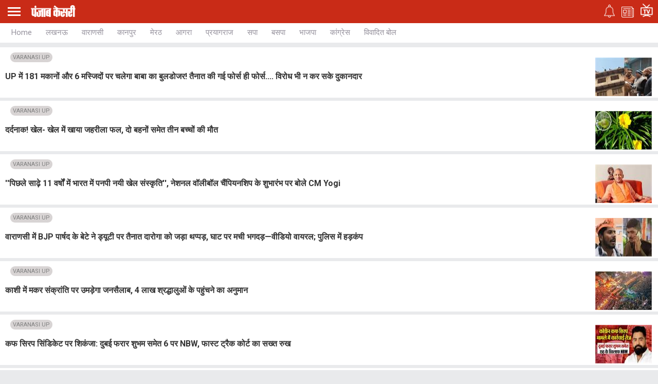

--- FILE ---
content_type: text/html; charset=utf-8
request_url: https://m.up.punjabkesari.in/tags/varanasi-up
body_size: 42445
content:
<!doctype html>
<html>
<head>
    <meta charset="utf-8">
    <meta http-equiv="ScreenOrientation" content="autoRotate:disabled">
    <meta name="viewport" content="width=device-width,minimum-scale=1,initial-scale=1 user-scalable=0">
    <meta name="google-site-verification" content="hjhNb-EZewADcdxjFXXa_Lbqg4HJFbzh4n-3VN4WE6s" />
    

    <title>VARANASI UP</title>



    <link href="https://fonts.googleapis.com/css?family=Roboto:200,300,400,500,700" rel="stylesheet">
    <link rel="stylesheet" href="https://use.fontawesome.com/releases/v5.6.1/css/all.css" integrity="sha384-gfdkjb5BdAXd+lj+gudLWI+BXq4IuLW5IT+brZEZsLFm++aCMlF1V92rMkPaX4PP" crossorigin="anonymous">
    <link rel="stylesheet" href="https://static.punjabkesari.in/pwa/css/jquery.mCustomScrollbar.min.css" />
    <script src="https://static.punjabkesari.in/pwa/js/jquery-2.2.4.min.js" type="text/javascript"></script>
    <script src="https://www.gstatic.com/firebasejs/5.9.1/firebase.js"></script>
    <link rel="shortcut icon" type="image/png" href="https://m.up.punjabkesari.in/favicon.ico" />
    <script>var dataLayer = dataLayer ? dataLayer : [];</script>
    <script src="https://static.punjabkesari.in/pwa/js/mWebDL.js" type="text/javascript"></script>
    <link rel="stylesheet" href="https://static.punjabkesari.in/pwa/css/hypo.css" />
    <script data-ad-client="ca-pub-5166187966849033" async src="https://pagead2.googlesyndication.com/pagead/js/adsbygoogle.js"></script>
    <!-- Google Tag Manager -->
    <script>
        (function (w, d, s, l, i) {
            w[l] = w[l] || []; w[l].push({
                'gtm.start':
                    new Date().getTime(), event: 'gtm.js'
            }); var f = d.getElementsByTagName(s)[0],
                j = d.createElement(s), dl = l != 'dataLayer' ? '&l=' + l : ''; j.async = true; j.src =
                    'https://www.googletagmanager.com/gtm.js?id=' + i + dl; f.parentNode.insertBefore(j, f);
        })(window, document, 'script', 'dataLayer', 'GTM-TPWTG5R');</script>
    <!-- End Google Tag Manager -->
    <!--izotoo 11072022-->
    <script>window._izq = window._izq || []; window._izq.push(["init"]);</script>
    <script src="https://cdn.izooto.com/scripts/3ade24db44a3494f1cbc000992f5c92ae79ce631.js"></script>
    <!--Izotoo End-->
    <script src="https://m.up.punjabkesari.in/topad.json"></script>
    <script>
        $(document).ready(function () {

            if ('serviceWorker' in navigator && 'PushManager' in window) {
                (function () {
                    navigator.serviceWorker.register('https://m.up.punjabkesari.in/sw.js').then(function (registration) {
                        //Registration was successful
                        console.log('ServiceWorker registration successful with scope: ', registration.scope);
                        swRegistration = registration;

                    }, function (err) {
                        console.log('ServiceWorker registration failed: ', err);
                    });
                    // Subscribe to receive message from service worker

                })();
            } else {
                console.log("Service Worker Not Supported!");
            }


            var pathname = window.location.pathname;
            document.getElementById(pathname).classList.add("active");
        });


    </script>
    <script async src="https://securepubads.g.doubleclick.net/tag/js/gpt.js"></script>
    <script>
        window.googletag = window.googletag || { cmd: [] };
        googletag.cmd.push(function () {
            googletag.defineSlot('/15415905/pk_pwa_home_1', [[336, 280], [320, 100], [300, 250]], 'div-gpt-ad-1561626520524-0').addService(googletag.pubads());
            googletag.defineSlot('/15415905/pk_pwa_home_2', [[320, 100], [336, 280], [300, 250]], 'div-gpt-ad-1561626742018-0').addService(googletag.pubads());
            googletag.defineOutOfPageSlot('/15415905/INT_PunjabKesari_PWA', 'div-gpt-ad-1522748316190-0').addService(googletag.pubads());
            //googletag.defineSlot('/15415905/Mobile1x1', [1, 1], 'div-gpt-ad-1566806676146-0').addService(googletag.pubads()); googletag.pubads().enableSingleRequest();
            googletag.defineOutOfPageSlot('/15415905/Mobile_1x1_2', 'div-gpt-ad-1605692779382-0').addService(googletag.pubads());
            googletag.defineOutOfPageSlot('/15415905/1x1MidArticle', 'div-gpt-ad-1647443007629-0').addService(googletag.pubads());
            googletag.defineSlot('/15415905/1x1_pkjb_2025', [1, 1], 'div-gpt-ad-1752049560957-0').addService(googletag.pubads()); 
            googletag.pubads().collapseEmptyDivs();
            googletag.enableServices();
        });
    </script>
    <script async src="https://pagead2.googlesyndication.com/pagead/js/adsbygoogle.js?client=ca-pub-7231455132334579" crossorigin="anonymous"></script>


    <!--Comscore Tag Start -->
    <script>
        var _comscore = _comscore || [];
        _comscore.push({ c1: "2", c2: "21043170" });
        (function () {
            var s = document.createElement("script"), el = document.getElementsByTagName("script")[0]; s.async = true;
            s.src = "https://sb.scorecardresearch.com/cs/21043170/beacon.js";
            el.parentNode.insertBefore(s, el);
        })();
    </script>
    <noscript>
        <img src="https://sb.scorecardresearch.com/p?c1=2&c2=21043170&cv=2.0&cj=1" />
    </noscript>
    <!--Comscore Tag End -->
    
</head>

<style>
    body {
        font-size: 14px;
        text-decoration: none;
        padding: 0;
        margin: 0;
        font-family: Roboto!important;
        background: #e9eaec;
    }

    a {
        text-decoration: none;
    }

    .topheader {
        width: 100%;
        float: left;
        background: #c92b17;
        padding: 4px 0;
    }

    .togglebar {
        cursor: pointer;
        float: left;
        width: 25px;
        padding: 5px;
        margin: 5px 0;
    }

        .togglebar span {
            width: 100%;
            float: left;
            height: 3px;
            margin-bottom: 4px;
            background: #fff;
        }

            .togglebar span:last-child {
                margin-bottom: 0;
            }

    .container-fluid {
        padding: 0 10px;
    }

    .kesarilogo {
        padding-top: 6px;
        padding-left: 15px;
        float: left;
    }

    .topheader ul {
        padding: 0;
        margin: 2px 0 0 0;
        float: right;
        vertical-align: top;
        list-style: none;
    }

        .topheader ul li {
            display: inline-block;
            margin-right: 10px;
            padding-top: 3px;
            vertical-align: text-top;
        }

            .topheader ul li:nth-child(2) {
                padding-top: 7px;
            }

            .topheader ul li:nth-child(3) {
                padding-top: 1px;
                margin-right: 0;
            }

    /******** sidebar*********/


    header {
        float: left;
        width: 100%;
        position: fixed;
        left: 0;
        right: 0;
        z-index: 999;
    }

    .sidebardrop {
        width: 75%;
        color: #fff;
        position: fixed;
        padding-top: 5px;
        top: 0;
        left: -100%;
        right: 0;
        background: #333;
        bottom: 0;
        height: auto;
        transition: all 0.3s ease;
        -webkit-transition: all 0.3s ease;
        -moz-transition: all 0.3s ease;
        -ms-transition: all 0.3s ease;
        -o-transition: all 0.3s ease;
        z-index: 9;
    }

        .sidebardrop .cross {
            float: right;
            padding: 5px 20px 12px;
            font-size: 20px;
            color: #fff;
            cursor: pointer;
        }


    .sidebarIn {
        left: 0%;
    }

    .sidebarOut {
        left: -100%;
    }

    .ampimg {
        max-width: 100%;
        max-height: 100%;
    }


    .menubar {
        float: left;
        width: 100%;
        margin-top: 0em;
        margin-bottom: 3.5em;
    }

    ul {
        padding: 0;
        margin: 0;
        list-style: none;
    }

    .menubar ul li {
        border-left: 5px solid transparent;
        padding: 0 15px;
    }

        .menubar ul li:last-child a {
            border-bottom: 1px solid #909090;
        }

        .menubar ul li a {
            padding: 15px 0px;
            font-size: 17px;
            color: #fff;
            display: inline-block;
            width: 100%;
            text-decoration: none;
            border-top: 1px solid #585858;
        }

            .menubar ul li a:visited,
            .menubar ul li a:active,
            .menubar ul li a:focus {
                background: transparent;
            }

        .menubar ul li.active {
            background: #777;
            outline: none;
            border-left: 5px solid #fe0003;
        }

        .menubar ul li a img,
        .menubar ul li a img {
            float: right;
            margin-right: 10px;
        }

    .sliderbar {
        display: inline-block;
        width: 100%;
        overflow-x: hidden;
        overflow-y: scroll;
        height: 100%;
    }
    /******** sidebar*********/
    /********city name********/
    .citylist {
        display: inline-block;
        position: relative;
        width: 100%;
        background: #fff;
    }

        .citylist ul li {
            display: inline-block;
            margin-bottom: 9px;
        }

        .citylist ul {
            white-space: nowrap;
            overflow-x: scroll;
        }

            .citylist ul li a {
                vertical-align: top;
                cursor: move;
                display: inline-block;
                font-size: 15px;
                color: #96929d;
                padding: 9px 12px 0px;
                height: 27px;
                text-decoration: none;
                text-transform: capitalize;
                border-bottom: 2px solid transparent;
            }

            .citylist ul li.active a {
                color: #000;
                border-color: #f00;
            }

        .citylist .container-fluid {
            height: 38px;
            overflow: hidden;
        }

        .citylist ul li:last-child {
            padding-right: 0px;
        }

        .citylist ::-webkit-scrollbar {
            display: none;
        }

        .citylist ::-moz-scrollbar {
            display: none;
        }

        .citylist ::-ms-scrollbar {
            display: none;
        }

        .citylist ul {
            -ms-overflow-style: none;
        }

        .citylist ul {
            overflow: -moz-scrollbars-none;
        }

    .addcity {
        display: inline-block;
        position: absolute;
        right: 0;
        top: 0;
        background: #ffffff;
        bottom: 0;
        padding-right: 4px;
        margin: auto;
        z-index: 8;
        padding-top: 9px;
        padding-left: 8px;
        cursor: pointer;
    }

    .mycity span {
        width: 5px;
        height: 5px;
        border-radius: 50%;
        display: inline-block;
        background: #ff0000;
        vertical-align: top;
    }
    /********city name********/
    /********newscard********/
    .newscard {
        display: inline-block;
        width: 100%;
        margin-top: 5px;
    }

        .newscard .cardview {
            display: inline-block;
            width: 100%;
            background: #fff;
            text-decoration: none;
            vertical-align: bottom;
            margin-bottom: 1px;
        }

    .cardview .timeupdata {
        font-size: 12px;
        padding-top: 2px;
        float: left;
        color: #adaab2;
        text-decoration: none;
    }

    .cardview h2 {
        display: inline-block;
        vertical-align: top;
        margin: 0;
        background: #d8d4d4;
        padding: 3px 5px;
        text-decoration: none;
        color: #808080;
        font-size: 11px;
        margin-left: 10px;
        border-radius: 15px;
        font-weight: normal;
    }

    .cardview .container-fluid {
        margin-top: 10px;
        display: inline-block;
        width: 55%;
        float: left;
    }

        .cardview .container-fluid h3 {
            font-size: 16px;
            text-decoration: none;
            color: #333;
            text-decoration: none;
            max-height: 47px;
            line-height: 24px;
            overflow: hidden;
            padding-right: 5px;
        }

    .imgblock {
        display: inline-block;
        float: right;
        padding-right: 10px;
        vertical-align: top;
        margin-top: 20px;
    }

        .imgblock img {
            margin-right: 2px;
            max-height: 125px;
            /*width: 32%;*/
            display: inline-flex;
            max-width: 190px;
        }

    .sharesection {
        background: #fff;
        display: inline-block;
        width: 100%;
        padding: 10px 0;
    }

        .sharesection > ul {
            display: table;
            width: 100%;
        }

            .sharesection > ul > li {
                display: table-cell;
                text-align: center;
            }

        .sharesection li img {
            vertical-align: top;
            margin-right: 5px;
            max-width: 20px;
        }

        .sharesection li a {
            font-size: 15px;
            font-weight: bold;
            color: #7d7885;
        }

    .maincontainer {
        display: inline-block;
        width: 100%;
        margin-top: 82px;
    }

    .mCSB_inside > .mCSB_container {
        margin-right: 0px;
    }

    .sidebardrop .mCSB_draggerContainer {
        opacity: 0;
        visibility: hidden;
    }

    .mCSB_draggerContainer {
        opacity: 0;
    }

    .fixpositon {
        position: fixed;
        left: 0;
        right: 0;
        top: 0;
        bottom: 0;
    }

    .kesarilogo img {
        max-width: 87px;
        max-height: 23px;
    }

    /********newscard********/


    .error_404 {
        display: inline-block;
        margin: 20px 0;
        text-align: center;
        width: 100%;
    }

        .error_404 img {
            margin: auto;
        }

        .error_404 .heading404 {
            font-size: 5rem;
            color: #b71c1c;
            font-weight: bold;
            margin-top: 2em;
            margin-bottom: 0;
        }

        .error_404 .desc404 {
            font-size: 18px;
            margin-top: 8px;
        }

        .error_404 .pr404 {
            font-family: 'khula';
            font-size: 20px;
            margin-bottom: 26px;
        }

    .sharelink {
        position: relative;
    }

        .sharelink .shareli {
            width: 112px;
            position: absolute;
            border-radius: 5px;
            background: #fff;
            z-index: 999;
            text-align: left;
            padding: 10px;
            bottom: 29px;
            right: 10px;
            margin: auto;
            box-shadow: #00000057 0px -1px 8px 0px;
            display: none;
        }

            .sharelink .shareli li {
                margin: 0px 0 14px 0;
                width: 100%;
            }

                .sharelink .shareli li:last-child {
                    margin-bottom: 0px;
                }

                .sharelink .shareli li a {
                    color: #000;
                }

                    .sharelink .shareli li a i {
                        font-size: 22px;
                        color: #000;
                        float: right;
                    }

                    .sharelink .shareli li a .fa-facebook {
                        color: #3b5998;
                    }

                    .sharelink .shareli li a .fa-twitter {
                        color: #55acee;
                    }

                    .sharelink .shareli li a .fa-linkedin {
                        color: #0080b2;
                    }

                    .sharelink .shareli li a .fa-google-plus {
                        color: #dd4b39;
                    }

    .storycount {
        display: inline-block !IMPORTANT;
        font-size: 16px;
        color: #fff;
        vertical-align: top;
        margin: 9px 0 0 12px;
    }

    .ad {
        text-align: center;
        margin-top: 5px;
    }
</style>
<body itemscope>
    <!-- Google Tag Manager (noscript) -->
    <noscript>
        <iframe src="https://www.googletagmanager.com/ns.html?id=GTM-TPWTG5R"
                height="0" width="0" style="display:none;visibility:hidden"></iframe>
    </noscript>
    <!-- End Google Tag Manager (noscript) -->
    <header>
        <nav class="topheader">
            <div class="container-fluid">
                <div class="togglebar">
                    <span></span>
                    <span></span>
                    <span></span>
                </div>
                <div id="dvhome" class="kesarilogo" onclick="logoPK()">
                </div>
                <p id="dv_p" class="storycount" style="display:none;"></p>
                <ul>
                    <li id="li_noti">
                        <a itemprop="url" href="https://m.punjabkesari.in/notification">
                            <img alt="punjabkesari" src="/img/notify.png" width="21" height="25" />
                        </a>
                    </li>
                    <li>
                        <a itemprop="url" href="https://epaper.punjabkesari.in" onclick="logoEPAPER()">
                            <img alt="punjabkesari" src="/img/news.png" width="24" height="21" />
                        </a>
                    </li>
                    <li>
                        <a itemprop="url" href="https://m.punjabkesari.in/video" onclick="logoKesariTV()">
                            <img alt="punjabkesari" src="/img/tv.png" width="24" height="26" />
                        </a>
                    </li>
                </ul>
            </div>
        </nav>
        <!-- sidebar -->
        <div class="sidebardrop">
            <a href="#" class="cross"><i class="fas fa-times"></i></a>
            <div class="sliderbar ">
                <div class="menubar">
                    <ul>
<li><a itemprop="url" href="https://m.punjabkesari.in/" onclick="hamburgerMenuPK('Home')">Home<img src="/img/r1.png" alt="Home"></a></li><li><a itemprop="url" href="https://m.punjabkesari.in/top-news" onclick="hamburgerMenuPK('Top News')">मुख्य खबरें<img src="/img/r1.png" alt="मुख्य खबरें"></a></li><li><a itemprop="url" href="https://m.punjabkesari.in/video" onclick="hamburgerMenuPK('Punjab Kesari TV')">Punjab Kesari TV<img src="/img/r1.png" alt="Punjab Kesari TV"></a></li><li><a itemprop="url" href="https://m.punjabkesari.in/year-ender-2025" onclick="hamburgerMenuPK('Year Ender 2025')">Year Ender 2025<img src="/img/r1.png" alt="Year Ender 2025"></a></li><li><a itemprop="url" href="https://m.punjabkesari.in/national" onclick="hamburgerMenuPK('National')">देश<img src="/img/r1.png" alt="देश"></a></li><li><a itemprop="url" href="https://m.punjab.punjabkesari.in/" onclick="hamburgerMenuPK('Punjab')">पंजाब<img src="/img/r1.png" alt="पंजाब"></a></li><li><a itemprop="url" href="https://m.chandigarh.punjabkesari.in" onclick="hamburgerMenuPK('Chandigarh')">चंडीगढ़<img src="/img/r1.png" alt="चंडीगढ़"></a></li><li><a itemprop="url" href="https://m.himachal.punjabkesari.in/" onclick="hamburgerMenuPK('Himachal Pradesh')">हिमाचल प्रदेश<img src="/img/r1.png" alt="हिमाचल प्रदेश"></a></li><li><a itemprop="url" href="https://m.haryana.punjabkesari.in/" onclick="hamburgerMenuPK('Haryana')">हरियाणा<img src="/img/r1.png" alt="हरियाणा"></a></li><li><a itemprop="url" href="https://m.jammukashmir.punjabkesari.in" onclick="hamburgerMenuPK('Jammu Kashmir')">जम्मू कश्मीर<img src="/img/r1.png" alt="जम्मू कश्मीर"></a></li><li><a itemprop="url" href="https://m.up.punjabkesari.in/" onclick="hamburgerMenuPK('Uttar Pradesh')">उत्तर प्रदेश<img src="/img/r1.png" alt="उत्तर प्रदेश"></a></li><li><a itemprop="url" href="https://m.punjabkesari.in/national/delhi" onclick="hamburgerMenuPK('Delhi')">दिल्ली<img src="/img/r1.png" alt="दिल्ली"></a></li><li><a itemprop="url" href="https://m.rajasthan.punjabkesari.in" onclick="hamburgerMenuPK('Rajasthan')">राजस्थान<img src="/img/r1.png" alt="राजस्थान"></a></li><li><a itemprop="url" href="https://m.mp.punjabkesari.in/" onclick="hamburgerMenuPK('Madhya Pradesh')">मध्य प्रदेश<img src="/img/r1.png" alt="मध्य प्रदेश"></a></li><li><a itemprop="url" href="https://m.uttarakhand.punjabkesari.in" onclick="hamburgerMenuPK('Uttrakhand')">उत्तराखंड<img src="/img/r1.png" alt="उत्तराखंड"></a></li><li><a itemprop="url" href="https://bihar.punjabkesari.in/" onclick="hamburgerMenuPK('Bihar')">बिहार<img src="/img/r1.png" alt="बिहार"></a></li><li><a itemprop="url" href="https://m.gadget.punjabkesari.in/" onclick="hamburgerMenuPK('Gadgets')">Gadgets<img src="/img/r1.png" alt="Gadgets"></a></li><li><a itemprop="url" href="https://m.gadget.punjabkesari.in/automobile" onclick="hamburgerMenuPK('Automobile')">ऑटोमोबाइल<img src="/img/r1.png" alt="ऑटोमोबाइल"></a></li><li><a itemprop="url" href="https://m.punjabkesari.in/education-and-jobs" onclick="hamburgerMenuPK('education and jobs')">शिक्षा/नौकरी<img src="/img/r1.png" alt="शिक्षा/नौकरी"></a></li><li><a itemprop="url" href="https://m.sports.punjabkesari.in/" onclick="hamburgerMenuPK('Sports')">खेल<img src="/img/r1.png" alt="खेल"></a></li><li><a itemprop="url" href="https://bollywood.punjabkesari.in/" onclick="hamburgerMenuPK('Entertainment')">मनोरंजन<img src="/img/r1.png" alt="मनोरंजन"></a></li><li><a itemprop="url" href="https://m.punjabkesari.in/jharkhand" onclick="hamburgerMenuPK('Jharkhand')">झारखंड<img src="/img/r1.png" alt="झारखंड"></a></li><li><a itemprop="url" href="https://m.punjabkesari.in/international" onclick="hamburgerMenuPK('International')">विदेश<img src="/img/r1.png" alt="विदेश"></a></li><li><a itemprop="url" href="https://m.punjabkesari.in/business" onclick="hamburgerMenuPK('Business')">बिज़नेस<img src="/img/r1.png" alt="बिज़नेस"></a></li><li><a itemprop="url" href="https://m.punjabkesari.in/dharm" onclick="hamburgerMenuPK('Dharm')">धर्म/कुंडली टीवी<img src="/img/r1.png" alt="धर्म/कुंडली टीवी"></a></li><li><a itemprop="url" href="https://m.nari.punjabkesari.in/" onclick="hamburgerMenuPK('Nari')">नारी<img src="/img/r1.png" alt="नारी"></a></li><li><a itemprop="url" href="https://m.punjabkesari.in/blogs" onclick="hamburgerMenuPK('Blogs')">Opinion<img src="/img/r1.png" alt="Opinion"></a></li><li><a itemprop="url" href="https://m.punjabkesari.in/article" onclick="hamburgerMenuPK('article')">Editorial<img src="/img/r1.png" alt="Editorial"></a></li><li><a itemprop="url" href="https://m.punjabkesari.in/gallery" onclick="hamburgerMenuPK('Photos')">Photos<img src="/img/r1.png" alt="Photos"></a></li><li><a itemprop="url" href="https://m.punjabkesari.in/viral-stories" onclick="hamburgerMenuPK('Viral Stories')">Viral Stories<img src="/img/r1.png" alt="Viral Stories"></a></li><li><a itemprop="url" href="https://m.punjabkesari.in/yum" onclick="hamburgerMenuPK('Yum')">Yum<img src="/img/r1.png" alt="Yum"></a></li><li><a itemprop="url" href="https://m.punjabkesari.in/health-plus" onclick="hamburgerMenuPK('Health Plus')">Health +<img src="/img/r1.png" alt="Health +"></a></li><li><a itemprop="url" href="https://m.punjabkesari.in/notification" onclick="hamburgerMenuPK('Notification Hub')">Notification Hub<img src="/img/r1.png" alt="Notification Hub"></a></li><li><a itemprop="url" href="https://epaper.punjabkesari.in/" onclick="hamburgerMenuPK('Epaper')">Epaper<img src="/img/r1.png" alt="Epaper"></a></li><li><a itemprop="url" href="https://m.punjabkesari.in/contactus">Contact Us<img itemprop="image" src="https://static.punjabkesari.in/pwa/r1.png" alt="Contact Us"></a></li>                    </ul>
                    <script type="text/javascript">
                        {
                            document.getElementById("dvhome").innerHTML = "<a itemprop=\"url\" href=\"https://m.punjabkesari.in\"><img alt=\"punjabkesari\" src=\"/img/punjabkesari.png\" width=\"228\" height=\"61\" /></a>";
                            document.getElementById("dvhome").style.display = "block";
                            document.getElementById("dv_p").style.display = "none";
                        }
                    </script>
                    <!--<script type="text/javascript">-->
                    <!--{
                                    document.getElementById("dvhome").innerHTML = "<a itemprop=\"url\" href=\"https://m.punjabkesari.in\"><img alt=\"punjabkesari\" src=\"/img/punjabkesari.png\" width=\"228\" height=\"61\" /></a>";
                                    document.getElementById("dvhome").style.display = "block";
                                    document.getElementById("dv_p").style.display = "none";
                                }
                    </script>-->
                </div>
            </div>
        </div>
        <!-- sidebar -->
        <!-- city list -->
        <div class="citylist " id="dv_sub">
            <div class="container-fluid navscrollbar ">
                <ul class="mCustomScrollbar">
                    <li id="/"><a itemprop="url" href="https://m.up.punjabkesari.in" onclick="subDomainHomeTabs('Uttar Pradesh','Home')">Home</a></li>
                    <li id="/lucknow"><a itemprop="url" href="https://m.up.punjabkesari.in/lucknow" onclick="subDomainHomeTabs('Uttar Pradesh','Lucknow')">लखनऊ</a></li>
                    <li id="/varanasi"><a itemprop="url" href="https://m.up.punjabkesari.in/varanasi" onclick="subDomainHomeTabs('Uttar Pradesh','Varanasi')">वाराणसी</a></li>
                    <li id="/kanpur"><a itemprop="url" href="https://m.up.punjabkesari.in/kanpur" onclick="subDomainHomeTabs('Uttar Pradesh','Kanpur')">कानपुर</a></li>
                    <li id="/meerut"><a itemprop="url" href="https://m.up.punjabkesari.in/meerut" onclick="subDomainHomeTabs('Uttar Pradesh','Meerut')">मेरठ</a></li>
                    <li id="/agra"><a itemprop="url" href="https://m.up.punjabkesari.in/agra" onclick="subDomainHomeTabs('Uttar Pradesh','Agra')">आगरा</a></li>
                    <li id="/prayagraj"><a itemprop="url" href="https://m.up.punjabkesari.in/prayagraj" onclick="subDomainHomeTabs('Uttar Pradesh','Prayagraj')">प्रयागराज</a></li>
                    <li id="/up-sp"><a itemprop="url" href="https://m.up.punjabkesari.in/up-sp" onclick="subDomainHomeTabs('Uttar Pradesh','Up SP')">सपा</a></li>
                    <li id="/up-bsp"><a itemprop="url" href="https://m.up.punjabkesari.in/up-bsp" onclick="subDomainHomeTabs('Uttar Pradesh','Up BSP')">बसपा</a></li>
                    <li id="/up-bjp"><a itemprop="url" href="https://m.up.punjabkesari.in/up-bjp" onclick="subDomainHomeTabs('Uttar Pradesh','Up BJP')">भाजपा</a></li>
                    <li id="/up-congress"><a itemprop="url" href="https://m.up.punjabkesari.in/up-congress" onclick="subDomainHomeTabs('Uttar Pradesh','Up Congress')">कांग्रेस</a></li>
                    <li id="/vivadit-bol"><a itemprop="url" href="https://m.up.punjabkesari.in/vivadit-bol" onclick="subDomainHomeTabs('Uttar Pradesh','Vivadit Bol')">विवादित बोल</a></li>
                </ul>
                <!-- <a class="addcity" href="#"><img src="img/plus.png" width="20" height="20"/></a> -->
            </div>
        </div>
        <!-- city list -->
    </header>
    
<script type="text/javascript">
    window.addEventListener("load", function () { CustomEvents() }, false)
    function CustomEvents() {
        dataLayer.push({
            "Page Type": 'tag',
            "Article Author": undefined,
            "Ad Blocker": undefined,
            "Client - ID": undefined,
            "Date of Article": undefined,
            "Article Category": undefined,
            "Day of Article": undefined,
            "Hour of Article": undefined,
            "Story ID": undefined,
            "GTM Deployed Version": undefined,
            "Word Bucket": undefined,
            "Tags": undefined,
            "Canonical URL": window.location.href,
            "Content Type": undefined,
            "Author ID": undefined,
            "Estimated reading time": undefined,
            "Article subcategory": undefined
        });
    }
</script>
<div class="maincontainer">
    <div id="cus_ban" class="ad"> </div>
            <div class="newscard">
                <a href=https://m.up.punjabkesari.in/uttar-pradesh/news/181-buildings-and-6-mosques-will-be-razed-2273466 class="cardview">
                    <div class="container-fluid">
                        <div class="timeupdata"></div>
                        <h2 itemprop="tagname">VARANASI UP</h2>
                        <h3 itemprop="title"> UP में 181 मकानों और 6 मस्जिदों पर चलेगा बाबा का बुलडोजर! तैनात की गई फोर्स ही फोर्स.... विरोध भी न कर सके दुकानदार </h3>
                    </div>
                    <div class="imgblock d">
                        <img itemprop="image" src="https://img.punjabkesari.in/multimedia/110/0/0X0/0/static.punjabkesari.in/2026_1image_18_38_084165745ss-ll.jpg" alt="" width="110" height="75" layout="responsive" />
                    </div>
                </a>
            </div>
            <div class="newscard">
                <a href=https://m.up.punjabkesari.in/uttar-pradesh/news/tragic-three-children-including-two-sisters-died-2272597 class="cardview">
                    <div class="container-fluid">
                        <div class="timeupdata"></div>
                        <h2 itemprop="tagname">VARANASI UP</h2>
                        <h3 itemprop="title"> दर्दनाक! खेल- खेल में खाया जहरीला फल, दो बहनों समेत तीन बच्चों की मौत </h3>
                    </div>
                    <div class="imgblock d">
                        <img itemprop="image" src="https://img.punjabkesari.in/multimedia/110/0/0X0/0/static.punjabkesari.in/2026_1image_11_57_28930182917-ll.jpg" alt="" width="110" height="75" layout="responsive" />
                    </div>
                </a>
            </div>
            <div class="newscard">
                <a href=https://m.up.punjabkesari.in/uttar-pradesh/news/cm-yogi-spoke-at-the-inauguration-of-national-volleyball-championship-2271745 class="cardview">
                    <div class="container-fluid">
                        <div class="timeupdata"></div>
                        <h2 itemprop="tagname">VARANASI UP</h2>
                        <h3 itemprop="title"> &#x27;&#x27;पिछले साढ़े 11 वर्षों में भारत में पनपी नयी खेल संस्कृति&#x27;&#x27;, नेशनल वॉलीबॉल चैंपियनशिप के शुभारंभ पर बोले CM Yogi </h3>
                    </div>
                    <div class="imgblock d">
                        <img itemprop="image" src="https://img.punjabkesari.in/multimedia/110/0/0X0/0/static.punjabkesari.in/2026_1image_12_20_258801584untitled-ll.jpg" alt="" width="110" height="75" layout="responsive" />
                    </div>
                </a>
            </div>
            <div class="newscard">
                <a href=https://m.up.punjabkesari.in/uttar-pradesh/news/in-varanasi-the-son-of-a-bjp-councilor-slapped-an-on-duty-police-officer-2270486 class="cardview">
                    <div class="container-fluid">
                        <div class="timeupdata"></div>
                        <h2 itemprop="tagname">VARANASI UP</h2>
                        <h3 itemprop="title"> वाराणसी में BJP पार्षद के बेटे ने ड्यूटी पर तैनात दारोगा को जड़ा थप्पड़, घाट पर मची भगदड़—वीडियो वायरल; पुलिस में हड़कंप </h3>
                    </div>
                    <div class="imgblock d">
                        <img itemprop="image" src="https://img.punjabkesari.in/multimedia/110/0/0X0/0/static.punjabkesari.in/2026_1image_12_43_486637527varanasi-ll.jpg" alt="" width="110" height="75" layout="responsive" />
                    </div>
                </a>
            </div>
            <div class="newscard">
                <a href=https://m.up.punjabkesari.in/uttar-pradesh/news/a-huge-crowd-will-gather-in-kashi-on-makar-sankranti-2272078 class="cardview">
                    <div class="container-fluid">
                        <div class="timeupdata"></div>
                        <h2 itemprop="tagname">VARANASI UP</h2>
                        <h3 itemprop="title"> काशी में मकर संक्रांति पर उमड़ेगा जनसैलाब, 4 लाख श्रद्धालुओं के पहुंचने का अनुमान </h3>
                    </div>
                    <div class="imgblock d">
                        <img itemprop="image" src="https://img.punjabkesari.in/multimedia/110/0/0X0/0/static.punjabkesari.in/2026_1image_13_09_413177786107-ll.jpg" alt="" width="110" height="75" layout="responsive" />
                    </div>
                </a>
            </div>
            <div class="newscard">
                <a href=https://m.up.punjabkesari.in/uttar-pradesh/news/action-intensified-in-the-codeine-cough-syrup-case-nbw-against-six-people-inclu-2271354 class="cardview">
                    <div class="container-fluid">
                        <div class="timeupdata"></div>
                        <h2 itemprop="tagname">VARANASI UP</h2>
                        <h3 itemprop="title"> कफ सिरप सिंडिकेट पर शिकंजा: दुबई फरार शुभम समेत 6 पर NBW, फास्ट ट्रैक कोर्ट का सख्त रुख </h3>
                    </div>
                    <div class="imgblock d">
                        <img itemprop="image" src="https://img.punjabkesari.in/multimedia/110/0/0X0/0/static.punjabkesari.in/2026_1image_19_07_32750554570-ll.jpg" alt="" width="110" height="75" layout="responsive" />
                    </div>
                </a>
            </div>
            <div class="newscard">
                <a href=https://m.up.punjabkesari.in/uttar-pradesh/news/cm-yogi-came-out-on-the-streets-of-kashi-due-to-severe-cold-2271487 class="cardview">
                    <div class="container-fluid">
                        <div class="timeupdata"></div>
                        <h2 itemprop="tagname">VARANASI UP</h2>
                        <h3 itemprop="title"> भीषण ठंड सीएम योगी निकले काशी की सड़कों पर, रैनबसेरा में लोगों का जाना हाल </h3>
                    </div>
                    <div class="imgblock d">
                        <img itemprop="image" src="https://img.punjabkesari.in/multimedia/110/0/0X0/0/static.punjabkesari.in/2026_1image_10_35_03496871488-ll.jpg" alt="" width="110" height="75" layout="responsive" />
                    </div>
                </a>
            </div>
            <div class="newscard">
                <a href=https://m.up.punjabkesari.in/uttar-pradesh/news/pm-modi-participated-in-the-72nd-national-volleyball-tournament-2271620 class="cardview">
                    <div class="container-fluid">
                        <div class="timeupdata"></div>
                        <h2 itemprop="tagname">VARANASI UP</h2>
                        <h3 itemprop="title"> 72वें राष्ट्रीय वॉलीबॉल टूर्नामेंट में आनलाइन शाम‍िल हुए PM Modi, कहा-खेल के मैदान में जेन-जी को तिरंगा फहराते देख हमें गर्व होता है </h3>
                    </div>
                    <div class="imgblock d">
                        <img itemprop="image" src="https://img.punjabkesari.in/multimedia/110/0/0X0/0/static.punjabkesari.in/2026_1image_13_59_48159795394-ll.jpg" alt="" width="110" height="75" layout="responsive" />
                    </div>
                </a>
            </div>
            <div class="newscard">
                <a href=https://m.up.punjabkesari.in/uttar-pradesh/news/today-sports-is-not-a-waste-of-time-2271716 class="cardview">
                    <div class="container-fluid">
                        <div class="timeupdata"></div>
                        <h2 itemprop="tagname">VARANASI UP</h2>
                        <h3 itemprop="title"> आज खेल समय की बर्बादी नहीं, बल्कि जीवन की सफलता का माध्यम है: सीएम योगी </h3>
                    </div>
                    <div class="imgblock d">
                        <img itemprop="image" src="https://img.punjabkesari.in/multimedia/110/0/0X0/0/static.punjabkesari.in/2026_1image_16_40_003726696111-ll.jpg" alt="" width="110" height="75" layout="responsive" />
                    </div>
                </a>
            </div>

</div>
<input type="text" id="txtcom" value="tag" style="display:none;" />
<script>
    function sharez(title, url, text) {
        console.log('clicked');
        if (navigator.share) {
            navigator.share({
                title: title,
                text: text,
                url: url,
            })
                .then(() => console.log('Successful shared'))
                .catch((error) => console.log('Error sharing', error));
        }
    }
</script>

    <!-- /15415905/Mobile_1x1_2 -->
    <div id='div-gpt-ad-1605692779382-0'>
        <script>
            googletag.cmd.push(function () { googletag.display('div-gpt-ad-1605692779382-0'); });
        </script>
    </div>
    <!-- /15415905/INT_PunjabKesari_PWA -->
    <div id='div-gpt-ad-1522748316190-0'>
        <script>
            googletag.cmd.push(function () { googletag.display('div-gpt-ad-1522748316190-0'); });
        </script>
    </div>
    
<div class="ad">
    <!-- /15415905/1x1_pkjb_2025 -->
    <div id='div-gpt-ad-1752049560957-0'>
        <script>
            googletag.cmd.push(function() { googletag.display('div-gpt-ad-1752049560957-0'); });
        </script>
    </div>
</div>

</body>
<script src="https://m.up.punjabkesari.in/js/custombanner.js"></script>
<script src="https://static.punjabkesari.in/pwa/js/jquery.mCustomScrollbar.concat.min.js"></script>
<script>
    $('.sharelink').click(function () {

        $(this).find('.shareli').stop().slideToggle();
    })

    $(document).ready(function () {
        $(".togglebar").click(function () {
            $('.sidebardrop').addClass('sidebarIn');
            $('html').addClass('fixpositon');
            $('.topheader,.maincontainer,.citylist').addClass('blur');
        });

        $(".cross").click(function () {
            $('.sidebardrop').removeClass('sidebarIn');
            $('html').removeClass('fixpositon');
            $('.topheader,.maincontainer,.citylist').removeClass('blur');
        });

        $(".menubar ul li").click(function () {
            $('.menubar ul li').removeClass('active');
            $(this).addClass('active');
        });
        $(".citylist ul li").click(function () {
            $('.citylist ul li').removeClass('active');
            $(this).addClass('active');
        });

    });
    $(".citylist ul").mCustomScrollbar({
        axis: "x"
    });

    var containerwidth = document.querySelector('.navscrollbar').offsetWidth;
    $(document).ready(function () {
        var getw = $('.navscrollbar ul .active').prevAll('li').length;
        var lastli = $('.navscrollbar ul li:last-child').hasClass('active');

        if (lastli === true) {
            var sum = 0;
            $('.navscrollbar ul li:lt(' + getw + ')').each(function () {
                sum += $(this).width();
            });
            var cnwidth = containerwidth - 175;
            var wcount = sum - cnwidth;
            var count = $('#mCSB_1_container').css({ left: -wcount })

        } else {
            if (3 < getw) {
                var minus = getw - 2;
            }
            var sum = 0;
            $('.navscrollbar ul li:lt(' + minus + ')').each(function () {
                sum += $(this).width();
            });
            $('#mCSB_1_container').css({ left: -sum })
        }

    })
</script>
</html>

--- FILE ---
content_type: text/html; charset=utf-8
request_url: https://www.google.com/recaptcha/api2/aframe
body_size: 267
content:
<!DOCTYPE HTML><html><head><meta http-equiv="content-type" content="text/html; charset=UTF-8"></head><body><script nonce="FBKobunfgsu0v_e3jAZqUw">/** Anti-fraud and anti-abuse applications only. See google.com/recaptcha */ try{var clients={'sodar':'https://pagead2.googlesyndication.com/pagead/sodar?'};window.addEventListener("message",function(a){try{if(a.source===window.parent){var b=JSON.parse(a.data);var c=clients[b['id']];if(c){var d=document.createElement('img');d.src=c+b['params']+'&rc='+(localStorage.getItem("rc::a")?sessionStorage.getItem("rc::b"):"");window.document.body.appendChild(d);sessionStorage.setItem("rc::e",parseInt(sessionStorage.getItem("rc::e")||0)+1);localStorage.setItem("rc::h",'1768379705953');}}}catch(b){}});window.parent.postMessage("_grecaptcha_ready", "*");}catch(b){}</script></body></html>

--- FILE ---
content_type: application/javascript; charset=utf-8
request_url: https://fundingchoicesmessages.google.com/f/AGSKWxXP4XBYcycWX80GUmfsmxKaoYzsErbbvcnG74mkfgAeksj5BBTgU-xXpWBmHQwWLXXkNXF0nYICzbbRGqsPEzwjjNfCsPDU0zBE3inwS6jOEvdm8xw5uTyQjcMvdNM9BMMuLw3ffoPcPfbJRzA5ORr2MSUUcOYtSWxisQDK_U3qx8sU6h5OfT8z-IvS/_/adframe_/prebid?/ad-identifier.-ads/assets/?simple_ad_
body_size: -1290
content:
window['2d4bbdc4-493f-4431-9103-df73ae0a2e8c'] = true;